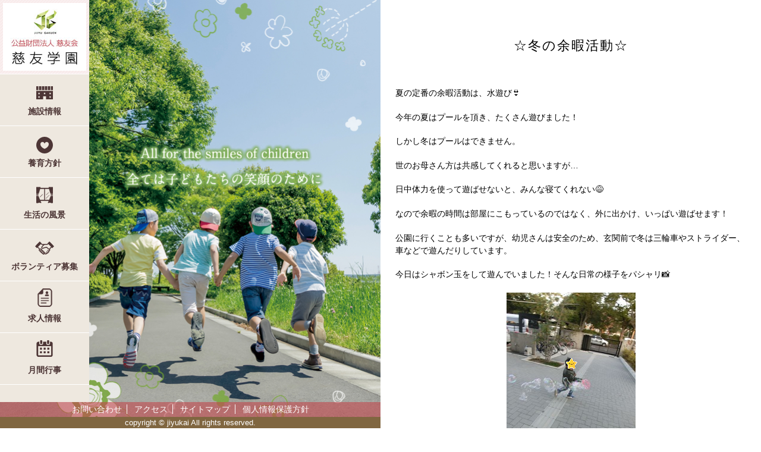

--- FILE ---
content_type: text/html; charset=UTF-8
request_url: https://jiyu-gakuen.jp/2020/01/28/%E2%98%86%E5%86%AC%E3%81%AE%E4%BD%99%E6%9A%87%E6%B4%BB%E5%8B%95%E2%98%86/
body_size: 19474
content:
<!DOCTYPE html>
<html lang="ja">
<head>
<meta charset="utf-8">
<title>☆冬の余暇活動☆ | 慈友学園</title>
<meta name="author" content="慈友学園" />
<meta name="viewport" content="width=device-width, maximum-scale=3.0" />
<meta name="format-detection" content="telephone=no" />
<title>☆冬の余暇活動☆ &#8211; 慈友学園</title>
<meta name='robots' content='max-image-preview:large' />
<link href='https://fonts.gstatic.com' crossorigin rel='preconnect' />
<link rel='stylesheet' id='wp-block-library-css' href='https://jiyu-gakuen.jp/wp/wp-includes/css/dist/block-library/style.min.css?ver=6.2.8' type='text/css' media='all' />
<style id='pdfemb-pdf-embedder-viewer-style-inline-css' type='text/css'>
.wp-block-pdfemb-pdf-embedder-viewer{max-width:none}

</style>
<link rel='stylesheet' id='classic-theme-styles-css' href='https://jiyu-gakuen.jp/wp/wp-includes/css/classic-themes.min.css?ver=6.2.8' type='text/css' media='all' />
<style id='global-styles-inline-css' type='text/css'>
body{--wp--preset--color--black: #000000;--wp--preset--color--cyan-bluish-gray: #abb8c3;--wp--preset--color--white: #ffffff;--wp--preset--color--pale-pink: #f78da7;--wp--preset--color--vivid-red: #cf2e2e;--wp--preset--color--luminous-vivid-orange: #ff6900;--wp--preset--color--luminous-vivid-amber: #fcb900;--wp--preset--color--light-green-cyan: #7bdcb5;--wp--preset--color--vivid-green-cyan: #00d084;--wp--preset--color--pale-cyan-blue: #8ed1fc;--wp--preset--color--vivid-cyan-blue: #0693e3;--wp--preset--color--vivid-purple: #9b51e0;--wp--preset--gradient--vivid-cyan-blue-to-vivid-purple: linear-gradient(135deg,rgba(6,147,227,1) 0%,rgb(155,81,224) 100%);--wp--preset--gradient--light-green-cyan-to-vivid-green-cyan: linear-gradient(135deg,rgb(122,220,180) 0%,rgb(0,208,130) 100%);--wp--preset--gradient--luminous-vivid-amber-to-luminous-vivid-orange: linear-gradient(135deg,rgba(252,185,0,1) 0%,rgba(255,105,0,1) 100%);--wp--preset--gradient--luminous-vivid-orange-to-vivid-red: linear-gradient(135deg,rgba(255,105,0,1) 0%,rgb(207,46,46) 100%);--wp--preset--gradient--very-light-gray-to-cyan-bluish-gray: linear-gradient(135deg,rgb(238,238,238) 0%,rgb(169,184,195) 100%);--wp--preset--gradient--cool-to-warm-spectrum: linear-gradient(135deg,rgb(74,234,220) 0%,rgb(151,120,209) 20%,rgb(207,42,186) 40%,rgb(238,44,130) 60%,rgb(251,105,98) 80%,rgb(254,248,76) 100%);--wp--preset--gradient--blush-light-purple: linear-gradient(135deg,rgb(255,206,236) 0%,rgb(152,150,240) 100%);--wp--preset--gradient--blush-bordeaux: linear-gradient(135deg,rgb(254,205,165) 0%,rgb(254,45,45) 50%,rgb(107,0,62) 100%);--wp--preset--gradient--luminous-dusk: linear-gradient(135deg,rgb(255,203,112) 0%,rgb(199,81,192) 50%,rgb(65,88,208) 100%);--wp--preset--gradient--pale-ocean: linear-gradient(135deg,rgb(255,245,203) 0%,rgb(182,227,212) 50%,rgb(51,167,181) 100%);--wp--preset--gradient--electric-grass: linear-gradient(135deg,rgb(202,248,128) 0%,rgb(113,206,126) 100%);--wp--preset--gradient--midnight: linear-gradient(135deg,rgb(2,3,129) 0%,rgb(40,116,252) 100%);--wp--preset--duotone--dark-grayscale: url('#wp-duotone-dark-grayscale');--wp--preset--duotone--grayscale: url('#wp-duotone-grayscale');--wp--preset--duotone--purple-yellow: url('#wp-duotone-purple-yellow');--wp--preset--duotone--blue-red: url('#wp-duotone-blue-red');--wp--preset--duotone--midnight: url('#wp-duotone-midnight');--wp--preset--duotone--magenta-yellow: url('#wp-duotone-magenta-yellow');--wp--preset--duotone--purple-green: url('#wp-duotone-purple-green');--wp--preset--duotone--blue-orange: url('#wp-duotone-blue-orange');--wp--preset--font-size--small: 13px;--wp--preset--font-size--medium: 20px;--wp--preset--font-size--large: 36px;--wp--preset--font-size--x-large: 42px;--wp--preset--spacing--20: 0.44rem;--wp--preset--spacing--30: 0.67rem;--wp--preset--spacing--40: 1rem;--wp--preset--spacing--50: 1.5rem;--wp--preset--spacing--60: 2.25rem;--wp--preset--spacing--70: 3.38rem;--wp--preset--spacing--80: 5.06rem;--wp--preset--shadow--natural: 6px 6px 9px rgba(0, 0, 0, 0.2);--wp--preset--shadow--deep: 12px 12px 50px rgba(0, 0, 0, 0.4);--wp--preset--shadow--sharp: 6px 6px 0px rgba(0, 0, 0, 0.2);--wp--preset--shadow--outlined: 6px 6px 0px -3px rgba(255, 255, 255, 1), 6px 6px rgba(0, 0, 0, 1);--wp--preset--shadow--crisp: 6px 6px 0px rgba(0, 0, 0, 1);}:where(.is-layout-flex){gap: 0.5em;}body .is-layout-flow > .alignleft{float: left;margin-inline-start: 0;margin-inline-end: 2em;}body .is-layout-flow > .alignright{float: right;margin-inline-start: 2em;margin-inline-end: 0;}body .is-layout-flow > .aligncenter{margin-left: auto !important;margin-right: auto !important;}body .is-layout-constrained > .alignleft{float: left;margin-inline-start: 0;margin-inline-end: 2em;}body .is-layout-constrained > .alignright{float: right;margin-inline-start: 2em;margin-inline-end: 0;}body .is-layout-constrained > .aligncenter{margin-left: auto !important;margin-right: auto !important;}body .is-layout-constrained > :where(:not(.alignleft):not(.alignright):not(.alignfull)){max-width: var(--wp--style--global--content-size);margin-left: auto !important;margin-right: auto !important;}body .is-layout-constrained > .alignwide{max-width: var(--wp--style--global--wide-size);}body .is-layout-flex{display: flex;}body .is-layout-flex{flex-wrap: wrap;align-items: center;}body .is-layout-flex > *{margin: 0;}:where(.wp-block-columns.is-layout-flex){gap: 2em;}.has-black-color{color: var(--wp--preset--color--black) !important;}.has-cyan-bluish-gray-color{color: var(--wp--preset--color--cyan-bluish-gray) !important;}.has-white-color{color: var(--wp--preset--color--white) !important;}.has-pale-pink-color{color: var(--wp--preset--color--pale-pink) !important;}.has-vivid-red-color{color: var(--wp--preset--color--vivid-red) !important;}.has-luminous-vivid-orange-color{color: var(--wp--preset--color--luminous-vivid-orange) !important;}.has-luminous-vivid-amber-color{color: var(--wp--preset--color--luminous-vivid-amber) !important;}.has-light-green-cyan-color{color: var(--wp--preset--color--light-green-cyan) !important;}.has-vivid-green-cyan-color{color: var(--wp--preset--color--vivid-green-cyan) !important;}.has-pale-cyan-blue-color{color: var(--wp--preset--color--pale-cyan-blue) !important;}.has-vivid-cyan-blue-color{color: var(--wp--preset--color--vivid-cyan-blue) !important;}.has-vivid-purple-color{color: var(--wp--preset--color--vivid-purple) !important;}.has-black-background-color{background-color: var(--wp--preset--color--black) !important;}.has-cyan-bluish-gray-background-color{background-color: var(--wp--preset--color--cyan-bluish-gray) !important;}.has-white-background-color{background-color: var(--wp--preset--color--white) !important;}.has-pale-pink-background-color{background-color: var(--wp--preset--color--pale-pink) !important;}.has-vivid-red-background-color{background-color: var(--wp--preset--color--vivid-red) !important;}.has-luminous-vivid-orange-background-color{background-color: var(--wp--preset--color--luminous-vivid-orange) !important;}.has-luminous-vivid-amber-background-color{background-color: var(--wp--preset--color--luminous-vivid-amber) !important;}.has-light-green-cyan-background-color{background-color: var(--wp--preset--color--light-green-cyan) !important;}.has-vivid-green-cyan-background-color{background-color: var(--wp--preset--color--vivid-green-cyan) !important;}.has-pale-cyan-blue-background-color{background-color: var(--wp--preset--color--pale-cyan-blue) !important;}.has-vivid-cyan-blue-background-color{background-color: var(--wp--preset--color--vivid-cyan-blue) !important;}.has-vivid-purple-background-color{background-color: var(--wp--preset--color--vivid-purple) !important;}.has-black-border-color{border-color: var(--wp--preset--color--black) !important;}.has-cyan-bluish-gray-border-color{border-color: var(--wp--preset--color--cyan-bluish-gray) !important;}.has-white-border-color{border-color: var(--wp--preset--color--white) !important;}.has-pale-pink-border-color{border-color: var(--wp--preset--color--pale-pink) !important;}.has-vivid-red-border-color{border-color: var(--wp--preset--color--vivid-red) !important;}.has-luminous-vivid-orange-border-color{border-color: var(--wp--preset--color--luminous-vivid-orange) !important;}.has-luminous-vivid-amber-border-color{border-color: var(--wp--preset--color--luminous-vivid-amber) !important;}.has-light-green-cyan-border-color{border-color: var(--wp--preset--color--light-green-cyan) !important;}.has-vivid-green-cyan-border-color{border-color: var(--wp--preset--color--vivid-green-cyan) !important;}.has-pale-cyan-blue-border-color{border-color: var(--wp--preset--color--pale-cyan-blue) !important;}.has-vivid-cyan-blue-border-color{border-color: var(--wp--preset--color--vivid-cyan-blue) !important;}.has-vivid-purple-border-color{border-color: var(--wp--preset--color--vivid-purple) !important;}.has-vivid-cyan-blue-to-vivid-purple-gradient-background{background: var(--wp--preset--gradient--vivid-cyan-blue-to-vivid-purple) !important;}.has-light-green-cyan-to-vivid-green-cyan-gradient-background{background: var(--wp--preset--gradient--light-green-cyan-to-vivid-green-cyan) !important;}.has-luminous-vivid-amber-to-luminous-vivid-orange-gradient-background{background: var(--wp--preset--gradient--luminous-vivid-amber-to-luminous-vivid-orange) !important;}.has-luminous-vivid-orange-to-vivid-red-gradient-background{background: var(--wp--preset--gradient--luminous-vivid-orange-to-vivid-red) !important;}.has-very-light-gray-to-cyan-bluish-gray-gradient-background{background: var(--wp--preset--gradient--very-light-gray-to-cyan-bluish-gray) !important;}.has-cool-to-warm-spectrum-gradient-background{background: var(--wp--preset--gradient--cool-to-warm-spectrum) !important;}.has-blush-light-purple-gradient-background{background: var(--wp--preset--gradient--blush-light-purple) !important;}.has-blush-bordeaux-gradient-background{background: var(--wp--preset--gradient--blush-bordeaux) !important;}.has-luminous-dusk-gradient-background{background: var(--wp--preset--gradient--luminous-dusk) !important;}.has-pale-ocean-gradient-background{background: var(--wp--preset--gradient--pale-ocean) !important;}.has-electric-grass-gradient-background{background: var(--wp--preset--gradient--electric-grass) !important;}.has-midnight-gradient-background{background: var(--wp--preset--gradient--midnight) !important;}.has-small-font-size{font-size: var(--wp--preset--font-size--small) !important;}.has-medium-font-size{font-size: var(--wp--preset--font-size--medium) !important;}.has-large-font-size{font-size: var(--wp--preset--font-size--large) !important;}.has-x-large-font-size{font-size: var(--wp--preset--font-size--x-large) !important;}
.wp-block-navigation a:where(:not(.wp-element-button)){color: inherit;}
:where(.wp-block-columns.is-layout-flex){gap: 2em;}
.wp-block-pullquote{font-size: 1.5em;line-height: 1.6;}
</style>
<link rel='stylesheet' id='wpsbc-style-css' href='https://jiyu-gakuen.jp/wp/wp-content/plugins/wp-simple-booking-calendar/assets/css/style-front-end.min.css?ver=2.0.15' type='text/css' media='all' />
<link rel='stylesheet' id='dashicons-css' href='https://jiyu-gakuen.jp/wp/wp-includes/css/dashicons.min.css?ver=6.2.8' type='text/css' media='all' />
<link rel='stylesheet' id='twentyseventeen-fonts-css' href='https://fonts.googleapis.com/css?family=Libre+Franklin%3A300%2C300i%2C400%2C400i%2C600%2C600i%2C800%2C800i&#038;subset=latin%2Clatin-ext' type='text/css' media='all' />
<script type='text/javascript' src='https://jiyu-gakuen.jp/wp/wp-includes/js/jquery/jquery.min.js?ver=3.6.4' id='jquery-core-js'></script>
<script type='text/javascript' src='https://jiyu-gakuen.jp/wp/wp-includes/js/jquery/jquery-migrate.min.js?ver=3.4.0' id='jquery-migrate-js'></script>
<!--[if lt IE 9]>
<script type='text/javascript' src='https://jiyu-gakuen.jp/wp/wp-content/themes/jiyu-gakuen/assets/js/html5.js?ver=3.7.3' id='html5-js'></script>
<![endif]-->
<link rel="canonical" href="https://jiyu-gakuen.jp/2020/01/28/%e2%98%86%e5%86%ac%e3%81%ae%e4%bd%99%e6%9a%87%e6%b4%bb%e5%8b%95%e2%98%86/" />
<link rel='shortlink' href='https://jiyu-gakuen.jp/?p=1829' />
<link rel="pingback" href="https://jiyu-gakuen.jp/wp/xmlrpc.php">

<link href="/shared/style/base.css" rel="stylesheet" type="text/css" media="all" />
<link href="/shared/style/smartphone.css" rel="stylesheet" media="only screen and (max-width : 680px)" type="text/css" id="smartphone_css" />
<script type="text/javascript" src="/shared/js/jquery.js"></script>
<script type="text/javascript" src="/shared/js/defalt.js"></script>
<link href="/shared/images/favicon.ico" rel="shortcut icon" type="image/vnd.microsoft.icon" />
<!-- Global site tag (gtag.js) - Google Analytics -->
<script async src="https://www.googletagmanager.com/gtag/js?id=UA-131891330-1"></script>
<script>
  window.dataLayer = window.dataLayer || [];
  function gtag(){dataLayer.push(arguments);}
  gtag('js', new Date());

  gtag('config', 'UA-131891330-1');
</script>
</head>

<body id="top_format" oncontextmenu="return false;" oncopy="return false;">
<header id="header" class="no_js">
	<div id="logo">
		<p><a href="/"><span>公益財団法人 慈友会 慈友学園</span></a></p>
	</div>
	<div class="sp_menu_btn"><p><span>メニュー</span></p></div>
	<nav>
		<div id="gnavi">
			<ul class="gnavi_list">
				<li class="gnavi01"><a href="javascript:void(0);">施設情報</a>
<div id="gnavi_shisetsu" class="no_js">
	<p><span>施設情報</span></p>
	<ul>
		<li><a href="/shisetsu/rijichou/">施設長挨拶</a></li>
		<li><a href="/shisetsu/gaiyo/">施設概要</a></li>
		<li><a href="/shisetsu/houkokusho/">事業報告・決算</a></li>
		<li><a href="/kizousha/">寄贈者のご紹介</a></li>
		<li><a href="/shisetsu/kujou/">苦情申出窓口</a></li>
		<li><a href="/riyojokyo/">施設利用状況</a></li>
		<li><a href="/fureai/">子育て支援事業</a></li>
	</ul>
</div>
				</li>
				<li class="gnavi02"><a href="/houshin/">養育方針</a></li>
				<li class="gnavi03"><a href="javascript:void(0);">生活の風景</a>
<div id="gnavi_seikatsu" class="no_js">
	<p><span>生活の風景</span></p>
	<ul>
		<li><a href="/seikatsu/gaiyo/">概要</a></li>
		<li><a href="/seikatsu/ichinichi/">一日の流れ</a></li>
		<li><a href="/seikatsu/nenkan/">年間行事</a></li>
	</ul>
</div>
				</li>
				<li class="gnavi04"><a href="/volunteer/">ボランティア募集</a></li>
				<li class="gnavi05"><a href="/kyujin/">求人情報</a></li>
				<li class="gnavi06"><a href="/seikatsu/month/">月間行事</a></li>
			</ul>
		</div>
	</nav>
</header>
<div class="overlay"><p>×クリックすると閉じます。</p></div>
<div id="contents2">
	<div class="lcnt">
		<p></p>
	</div>
	<div class="rcnt">

<article id="free_contents">
	<h1>  ☆冬の余暇活動☆</h1>
<p>夏の定番の余暇活動は、水遊び👙</p>
<p>今年の夏はプールを頂き、たくさん遊びました！</p>
<p>しかし冬はプールはできません。</p>
<p>世のお母さん方は共感してくれると思いますが…</p>
<p>日中体力を使って遊ばせないと、みんな寝てくれない😅</p>
<p>なので余暇の時間は部屋にこもっているのではなく、外に出かけ、いっぱい遊ばせます！</p>
<p>公園に行くことも多いですが、幼児さんは安全のため、玄関前で冬は三輪車やストライダー、車などで遊んだりしています。</p>
<p>今日はシャボン玉をして遊んでいました！そんな日常の様子をパシャリ📸</p>
<p><img decoding="async" src="http://jiyu-gakuen.jp/wp/wp-content/uploads/2020/01/CIMG2611.png" alt="" width="217" height="289" class="size-full wp-image-1830 aligncenter" /></p>
<p><img decoding="async" loading="lazy" src="http://jiyu-gakuen.jp/wp/wp-content/uploads/2020/01/CIMG2618.jpg" alt="" width="217" height="289" class="size-full wp-image-1832 aligncenter" /></p>
<p><img decoding="async" loading="lazy" src="http://jiyu-gakuen.jp/wp/wp-content/uploads/2020/01/CIMG2623.png" alt="" width="217" height="289" class="size-full wp-image-1833 aligncenter" /></p>
<p>公園に行こうとしていた小6のお兄ちゃんも急遽参戦！一緒に遊んでくれました😊</p>
<p><img decoding="async" loading="lazy" src="http://jiyu-gakuen.jp/wp/wp-content/uploads/2020/01/CIMG2616.png" alt="" width="217" height="289" class="size-full wp-image-1831 aligncenter" /></p>
<p>やっぱりお兄ちゃんは上手だね✨</p>
<p><img decoding="async" loading="lazy" src="http://jiyu-gakuen.jp/wp/wp-content/uploads/2020/01/CIMG2628.png" alt="" width="217" height="289" class="size-full wp-image-1834 aligncenter" /></p>
<p>子どもは風の子！こうして寒い日でも子どもたちは元気に遊んでいます😊</p>
<p>そんな日常の様子のご紹介でした✨</p>
<p>&nbsp;</p>
<div class="f_left">← <a href="https://jiyu-gakuen.jp/2020/01/27/%e2%98%86kids%e9%9b%aa%e9%81%8a%e3%81%b3%e2%98%86/" rel="prev">☆KIDS雪遊び☆</a></div>
<div class="f_right"><a href="https://jiyu-gakuen.jp/2020/02/06/%e2%98%86%e7%94%9f%ef%bc%88%e6%80%a7%ef%bc%89%e6%95%99%e8%82%b2%e7%a0%94%e4%bf%ae%e2%98%86/" rel="next">☆生（性）教育研修☆</a> →</div>


</article>



<footer>
<div id="footer">
	<div id="footer_cnt">
		<p class="foot_font01">公益財団法人 慈友会</p>
		<p class="foot_font02">慈友学園</p>
	  <p>〒461-0003　名古屋市東区筒井1-8-13　TEL：052-935-2880　FAX：052-935-2815</p>
	</div>
	<div id="footer_left_cnt">
		<ul class="foot_link">
			<li><a href="/otoiawase/">お問い合わせ</a></li>
			<li><a href="/access/">アクセス</a></li>
			<!-- <li><a href="/link/">リンク</a></li> -->
			<li><a href="/sitemap/">サイトマップ</a></li>
			<li><a href="/privacy/">個人情報保護方針</a></li>
		</ul>
		<p id="copyright">copyright &copy; jiyukai  All rights reserved.</p>
	</div>
</div>
</footer>
		
		
  </div>
</div>

<script type='text/javascript' src='https://jiyu-gakuen.jp/wp/wp-includes/js/jquery/ui/core.min.js?ver=1.13.2' id='jquery-ui-core-js'></script>
<script type='text/javascript' src='https://jiyu-gakuen.jp/wp/wp-includes/js/jquery/ui/datepicker.min.js?ver=1.13.2' id='jquery-ui-datepicker-js'></script>
<script type='text/javascript' id='jquery-ui-datepicker-js-after'>
jQuery(function(jQuery){jQuery.datepicker.setDefaults({"closeText":"\u9589\u3058\u308b","currentText":"\u4eca\u65e5","monthNames":["1\u6708","2\u6708","3\u6708","4\u6708","5\u6708","6\u6708","7\u6708","8\u6708","9\u6708","10\u6708","11\u6708","12\u6708"],"monthNamesShort":["1\u6708","2\u6708","3\u6708","4\u6708","5\u6708","6\u6708","7\u6708","8\u6708","9\u6708","10\u6708","11\u6708","12\u6708"],"nextText":"\u6b21","prevText":"\u524d","dayNames":["\u65e5\u66dc\u65e5","\u6708\u66dc\u65e5","\u706b\u66dc\u65e5","\u6c34\u66dc\u65e5","\u6728\u66dc\u65e5","\u91d1\u66dc\u65e5","\u571f\u66dc\u65e5"],"dayNamesShort":["\u65e5","\u6708","\u706b","\u6c34","\u6728","\u91d1","\u571f"],"dayNamesMin":["\u65e5","\u6708","\u706b","\u6c34","\u6728","\u91d1","\u571f"],"dateFormat":"yy\u5e74mm\u6708d\u65e5","firstDay":0,"isRTL":false});});
</script>
<script type='text/javascript' id='wpsbc-script-js-extra'>
/* <![CDATA[ */
var wpsbc = {"ajax_url":"https:\/\/jiyu-gakuen.jp\/wp\/wp-admin\/admin-ajax.php"};
/* ]]> */
</script>
<script type='text/javascript' src='https://jiyu-gakuen.jp/wp/wp-content/plugins/wp-simple-booking-calendar/assets/js/script-front-end.min.js?ver=2.0.15' id='wpsbc-script-js'></script>

</body>
</html>


--- FILE ---
content_type: text/css
request_url: https://jiyu-gakuen.jp/shared/style/base.css
body_size: 25994
content:
@charset "utf-8";
/* CSS Document */
@font-face {
  font-family: YuGothicM;
  src: local("Yu Gothic Medium");
}
body {
	font-size: 87.5%;
}
body,
body * {
	margin: 0;
	padding: 0;
	line-height: 1.5;
	font-family:'Hiragino Kaku Gothic ProN', 'ヒラギノ角ゴ ProN W3', Meiryo, メイリオ, Osaka, 'MS PGothic', arial, helvetica, sans-serif;
}
body,
header,
nav,
footer {
	width: 100%;
}
.alignright,
.float_r {
	float: right;
	margin: 0 0 30px 30px;
}
.alignleft,
.float_l {
	float: left;
	margin: 0 30px 30px 0;
}
.f_right {
	float: right;
	max-width: 48%;
}
.f_left {
	float: left;
	width: 48%;
}
.clear {
	clear: both;
}
.aligncenter {
    display: block;
    margin-left: auto;
    margin-right: auto;
}
/*ヘッダー*/
header {
	width: 150px;
	height: 100%;
	height: 100vh;
	background-color: #EEE8DF;
	position: fixed;
	top: 0;
	left: 0;
	z-index: 1000;
	transition: all 0.6s;
}
#header.active {
	left: 300px;
}
.border_list {
	list-style: none;
	margin: 0 0 38px;
}
.border_list li {
	border-bottom: 1px dotted #000000;
	padding: 0 0 16px;
	margin: 0 0 18px;
}
.pdf_icon {
	background: url(../images/icon/pdf_icon.png) 19px 0.3em no-repeat;
	padding: 10px 0 10px 64px;
	display: inline-block;
	color: inherit;
	text-decoration: none;
}
/*グローバルナビ*/
#logo {
	width: 140px;
	height: 114px;
	background: url(../images/logo_bg.gif) top left repeat;
	border-bottom: 1px solid #FFFFFF;
	padding: 5px;
}
#logo h1,
#logo p {
	width: 140px;
	height: 114px;
	background: #FFFFFF url(../images/logo.jpg) center no-repeat;
}
#logo p a {
	display: block;
	width: 140px;
	height: 114px;
}
#logo h1 span,
#logo p span {
	position: relative;
	z-index: -1;
}
#gnavi ul {
	list-style: none;
	margin: 0 auto;
}
#gnavi li {
	width: 150px;
	height: auto;
	border-bottom: 1px solid #FFFFFF;
	text-align: center;
}
#gnavi li a {
	display: block;
	color: #4C3535;
	text-decoration: none;
	width: 150px;
	padding: 52px 0 13px;
	font-weight: bold;
}
#gnavi .gnavi01 a {
	background: url(../images/icon/gnavi_icon01.png) center 20px no-repeat;
}
#gnavi .gnavi02 a {
	background: url(../images/icon/gnavi_icon02.png) center 18px no-repeat;
}
#gnavi .gnavi03 a {
	background: url(../images/icon/gnavi_icon03.png) center 15px no-repeat;
}
#gnavi .gnavi04 a {
	background: url(../images/icon/gnavi_icon04.png) center 20px no-repeat;
}
#gnavi .gnavi05 a {
	background: url(../images/icon/gnavi_icon05.png) center 12px no-repeat;
}
#gnavi .gnavi06 a {
	background: url(../images/icon/gnavi_icon06.png) center 12px no-repeat;
}
#gnavi_shisetsu,
#gnavi_seikatsu {
	width: 300px;
	position: fixed;
	left: -300px;
	z-index: 9999;
	background-color: #FFFFFF;
	transition: all 0.6s;
}
#gnavi_shisetsu.active,
#gnavi_seikatsu.active {
	left: 0;
}
.overlay.active:after {
	content: "";
	display: block;
	position: fixed;
	top: 0;
	left: 0;
	z-index: 20;
	width: 100%;
	height: 100%;
	background-color: rgba(0,0,0,0.8);
}
.overlay p {
	position: fixed;
	top: 40%;
	left: 600px;
	margin: auto;
	text-align: center;
	z-index: 9999;
	color: #FFFFFF;
	font-size: 36px;
	font-weight: bold;
	display: none;
}
.overlay.active p {
	display: block;
}
#gnavi_shisetsu p,
#gnavi_seikatsu p {
	text-align: center;
	border-bottom: 1px solid #4D3636;
	color: #4D3636;
	font-size: 16px;
	padding: 24px 12px 18px;
}
#gnavi_shisetsu p span {
	background: url(../images/icon/gnavi_icon01.png) left center no-repeat;
	padding: 5px 0 5px 37px;
}
#gnavi_seikatsu p span {
	background: url(../images/icon/gnavi_icon03.png) left center no-repeat;
	padding: 5px 0 5px 37px;
}
#gnavi_shisetsu p a,
#gnavi_seikatsu p a {
	color: inherit;
	text-decoration: none;
}
#gnavi_shisetsu p a:hover,
#gnavi_seikatsu p a:hover {
	text-decoration: underline;
}
#gnavi_shisetsu ul li,
#gnavi_seikatsu ul li {
	border-bottom: 1px dotted #4D3636;	
}
#gnavi_shisetsu ul li a,
#gnavi_seikatsu ul li a {
	display: block;
	padding: 16px 5px 13px 29px;
	background: url(../images/icon/black_arrow.png) 13px 20px no-repeat;
	text-decoration: none;
	color: #4D3636;
}
/*コンテンツ*/
#contents2 {
	clear: both;
	margin: 0;
	padding: 0;
	position: relative;
}

/*2カラム*/
#contents2 .lcnt {
	width: 50%;
	height: 100%;
	height: 100vh;
	position: fixed;
	top: 0;
	left: 0;
	box-sizing: border-box;
	overflow: hidden;
}
#contents2 .lcnt p {
	width: 100%;
	height: 100%;
	background: url(../images/top/main_visual.jpg) center no-repeat;
	background-size: cover;
	transition: all 0.6s;
	position: absolute;
	top: 0;
	left: 0;
	right: 0;
	bottom: 0;
	margin: auto;
}
#contents2 .lcnt:hover p {
	width: 105%;
	height: 105%;
	left: -3%;
}
#contents2 .rcnt {
	width:50%;
	position: absolute;
	top: 0;
	right: 0;
	background-color: #FFFFFF;
}

#contents2 #top_link_box {
	background-image: url(../images/cnt_bg.gif);
	padding: 68px 24px 60px;
}
#contents2 .top_link_box01,
#contents2 .top_link_box02,
#contents2 .top_link_box03,
#contents2 .top_link_box04,
#contents2 .top_link_box05,
#contents2 .top_link_box06 {
	width: 49%;
	float: left;
	margin: 0 1.5% 10px 0;
	position: relative;
}

#contents2 .top_link_box01 {
	background-color: #F2C12E;
	box-shadow: 3px 3px rgba(160,123,10,0.6);
}
#contents2 .top_link_box02 {
	background-color: #F29D35;
	box-shadow: 3px 3px rgba(166,96,11,0.6);
	margin-right: 0;
}
#contents2 .top_link_box03 {
	background-color: #F27649;
	box-shadow: 3px 3px rgba(149,49,11,0.6);
}
#contents2 .top_link_box04 {
	background-color: #F25252;
	box-shadow: 3px 3px rgba(162,13,13,0.6);
	margin-right: 0;
}
#contents2 .top_link_box05 {
	background-color: #DC507A;
	box-shadow: 3px 3px rgba(140,28,62,0.6);
}
#contents2 .top_link_box06 {
	background-color: #C2494D;
	box-shadow: 3px 3px rgba(121,49,48,0.6);
	margin-right: 0;
}
#contents2 .top_link_box01 p,
#contents2 .top_link_box02 p,
#contents2 .top_link_box03 p,
#contents2 .top_link_box04 p,
#contents2 .top_link_box05 p,
#contents2 .top_link_box06 p {
	display: inline-block;
	vertical-align: middle;
	color: #FFFFFF;
	width: 48%;
	line-height: 1.2;
	text-align: center;
}
#contents2 .top_link_box01 .link_img,
#contents2 .top_link_box02 .link_img,
#contents2 .top_link_box03 .link_img,
#contents2 .top_link_box04 .link_img,
#contents2 .top_link_box05 .link_img,
#contents2 .top_link_box06 .link_img {
	line-height: 0;
}
#contents2 .top_link_box01 .link_img img,
#contents2 .top_link_box02 .link_img img,
#contents2 .top_link_box03 .link_img img,
#contents2 .top_link_box04 .link_img img,
#contents2 .top_link_box05 .link_img img,
#contents2 .top_link_box06 .link_img img {
	width: 100%;
	height: auto;
}
#contents2 .top_link_box01 .link_txt {
	background: url(../images/icon/cnt_arrow01.png) left center no-repeat;
}
#contents2 .top_link_box02 .link_txt {
	background: url(../images/icon/cnt_arrow02.png) left center no-repeat;
}
#contents2 .top_link_box03 .link_txt {
	background: url(../images/icon/cnt_arrow03.png) left center no-repeat;
}
#contents2 .top_link_box04 .link_txt {
	background: url(../images/icon/cnt_arrow04.png) left center no-repeat;
}
#contents2 .top_link_box05 .link_txt {
	background: url(../images/icon/cnt_arrow05.png) left center no-repeat;
}
#contents2 .top_link_box06 .link_txt {
	background: url(../images/icon/cnt_arrow06.png) left center no-repeat;
}
#contents2 .top_link_box01 .link_txt,
#contents2 .top_link_box02 .link_txt,
#contents2 .top_link_box03 .link_txt,
#contents2 .top_link_box04 .link_txt,
#contents2 .top_link_box05 .link_txt,
#contents2 .top_link_box06 .link_txt {
	padding-left: 15px;
	margin-left: -15px;
	font-size: 128.5%;
	font-weight: bold;
}
#contents2 .top_link_box01 a,
#contents2 .top_link_box02 a,
#contents2 .top_link_box03 a,
#contents2 .top_link_box04 a,
#contents2 .top_link_box05 a,
#contents2 .top_link_box06 a {
	position: absolute;
	width: 100%;
	height: 100%;
	top: 0;
	left: 0;
	z-index: 1;
}
.col2,
.col3 {
	width: 100%;
}
.col2 .col2_box {
	width: 48%;
	float: left;
	margin-right: 3%;
}
.col3 .col3_box {
	width: 31%;
	float: left;
	margin-right: 3.5%;
	position: relative;
}
.col2 .col2_box:nth-child(2n),
.col3 .col3_box:nth-child(3n) {
	margin-right: 0;
}
.col2 .col2_box:nth-child(2n+1),
.col3 .col3_box:nth-child(3n+1) {
	clear: both;
}
.col2 .col2_box img,
.col3 .col3_box img {
	width: 100%;
	height: auto;
	transition: all 0.6s;
}
ul.col2,
ul.col3 {
	display: block;
	list-style: none;
	margin: 0 0 40px;
}
ul.col3 .col3_box {
	width: 32.3%;
	margin:0 1.5% 10px 0;
}
ul.col2 .col2_box a,
ul.col3 .col3_box a {
	display: block;
	border: 1px solid #444444;
	background: url(../images/icon/black_arrow.gif) 0.6em center no-repeat;
	color: #000000;
	text-decoration: none;
	padding: 11px 5px 9px 31px;
	font-size: 107.1%;
}
.news_link {
	padding: 8px 5px;
}
.news_link a {
	text-decoration: none;
	color: #333333;
}
.news_nav {
    text-align: center;
    margin: 40px 0 30px;
}
.news_nav .page-numbers {
    display: inline-block;
    border: 1px solid #C2494D;
    padding: 3px 10px;
    text-decoration: none;
    background-color: #C2494D;
    color: #FFFFFF;
}
.news_nav .page-numbers.current {
    background-color: #FFFFFF;
    color: #C2494D;
    font-weight: bold;
}
.day_line {
	border-bottom: 2px solid #F2C12E;
	display: inline;
	font-size: 85.7%;
}
/*3カラム*/
#contents3 .lcnt {
	width: 30%;
	background-color: #333;
	color: #FFF;
	float: left;
	margin-right: 5%;
}
#contents3 .ccnt {
	width: 30%;
	float: left;
}
#contents3 .rcnt {
	width: 30%;
	background-color: #333;
	color: #FFF;
	float: right;
}
/*フッター*/
#page_top {
	margin: 0 auto;
}

#page_top p a {
	display: block;
	text-align: center;
	width: 200px;
	float: right;
	background-color: #333;
	color: #FFF;
}
.sns_icon {
	float: right;
	margin: 16px 28px 0 0;
}
.sns_icon ul li {
	display: inline-block;
	margin-left: 11px;
}
#footer {
	border-top: 1px dotted #CECEBF;
	clear: both;
}
#footer_cnt {
	margin: 0 auto;
	padding: 16px 14px;
}
#footer_cnt .foot_font01 {
	color: #C1484C;
	font-size: 85.7%;
}
#footer_cnt .foot_font02 {
	color: #4C3535;
	font-size: 114.2%;
	margin-bottom: 5px;
}
#footer #footer_left_cnt {
	position: fixed;
	left: 0;
	bottom: 0;
	width: 50%;
	box-sizing: border-box;
	z-index: 1;
}
#footer #footer_left_cnt ul {
	text-align: center;
	background-color: rgba(194,73,77,0.6);
	padding: 2px;
}
#footer #footer_left_cnt ul li {
	display: inline-block;
}
#footer #footer_left_cnt ul li:last-child a {
	border-right:none;
}
#footer #footer_left_cnt ul li a {
	color: #FFFFFF;
	text-decoration: none;
	padding: 0 8px;
	border-right: 1px solid #FFFFFF;
}
#footer #copyright {
	background-color: #806640;
	color: #FFFFFF;
	text-align: center;
	font-size: 92.8%;
}
/*トップコンテンツ*/
#cnt_head {
	background-color: #C2494D;
	color: #FFFFFF;
}
#cnt_head p {
	border-right: 1px solid #FFFFFF;
	float: left;
}
#cnt_head p a {
	display: block;
	font-size: 85.7%;
	color: #FFFFFF;
	text-decoration: none;
	background: url(../images/icon/otoiawase_icon.gif) 17px center no-repeat;
	padding: 11px 26px 10px 48px;
}
#cnt_head ul {
	float: right;
	margin: 9px 8px 0 0;
}
#cnt_head ul li {
	display: block;
	float: left;
	font-weight: bold;
}
#cnt_head ul li:first-child {
	padding: 3px 0 0;
}
#cnt_head ul li.font_normal {
	margin: 0 3px 0 14px;
}
#cnt_head ul li.font_normal a {
	background-color: #EEE8DF;
	color: #C2494D;
	text-decoration: none;
	padding: 2px 6px;
	display: block;
}
#cnt_head ul li.font_big a {
	color: #888888;
	background-color: #FFFFFF;
	border:1px solid #DDDDDD;
	text-decoration: none;
	padding: 1px 5px;
	display: block;
}
#top_news {
	padding: 24px 24px 45px;
}
#top_news h2 {
	font-weight: normal;
	color: #7F663F;
	display: block;
	float: left;
	width: 268px;
	border-bottom: 2px solid #C2494D;
	margin-bottom: -2px;
}
#top_news .more_btn {
	float: right;
	background-color: #F29D35;
	box-shadow: 2px 2px rgba(136,79,9,0.8);
	margin-top: 4px;
}
#top_news .more_btn a {
	display: block;
	width: 76px;
	padding: 2px 24px 0px 12px;
	color: #FFFFFF;
	text-decoration: none;
	background: url(../images/icon/white_arrow.png) 97px center no-repeat;
}
#top_news .news_ttl_s {
	border-top:2px solid #EEE8DF;
	clear: both;
	margin: 0 0 13px;
	padding: 3px;
}
#top_news .col3_box p:first-child {
	position: relative;
	overflow: hidden;
	height: 0;
	padding-bottom: 71%;
}
#top_news .col3_box img {
	position: absolute;
	top: -50%;
	left: -50%;
	right: -50%;
	bottom: -50%;
	margin: auto;
}
#top_news .col3_box:hover img {
	width: 120%;
}
#top_news .col3_box a {
	display: block;
	position: absolute;
	width: 100%;
	height: 100%;
	top: 0;
	left: 0;
}
#top_news .sns_link_box {
    display: flex;
    gap: 21px;
}
#top_news .twitter_box {
    width: 100%;
    margin: 0 0 22px;
}
#top_news .box_list {
    width: 238px;
}
#top_news .insta {
	width: 240px;
	
}
#top_news .insta a {
	width: 100%;
    height: 257px;
    display: block;
    color: #FFFFFF;
    background: url("../images/icon/insta_logo.svg") center 83px no-repeat,url("../images/top/insta_bg.png") center/cover no-repeat;
    text-decoration: none;
    font-size: 114.2%;
    font-weight: bold;
    border-radius: 7px;
    box-sizing: border-box;
    margin: 0 auto;
    padding: 132px 10px 94px;
    text-align: center;
    letter-spacing: 1.5px;
    position: relative;
}
#top_news .blog a {
    display: flex;
    align-items: center;
    color: #FFFFFF;
    background: #B7935F url("../images/icon/blog_logo.svg") 34px center no-repeat;
    text-decoration: none;
    font-size: 114.2%;
    font-weight: bold;
    border-radius: 7px;
    height: 75px;
    padding: 16px 36px 10px 80px;
    box-sizing: border-box;
    letter-spacing: 1.5px;
    position: relative;
}
#top_news .insta a::before,
#top_news .blog a::before {
    content: "";
    display: block;
    width: 16px;
    height: 16px;
    position: absolute;
    background-color: #FFFFFF;
    border-radius: 50px;
    margin: auto;
}
#top_news .insta a::before {
    bottom: 72px;
    left: 0;
    right: 0;
}
#top_news .blog a::before {
    top: 3px;
    bottom: 0;
    right: 18px;
}
#top_news .insta a::after,
#top_news .blog a::after {
    content: "";
    display: block;
    width: 4px;
    height: 4px;
    border-bottom: 2px solid #E02C74;
    border-right: 2px solid #E02C74;
    transform: rotate(-45deg);
    position: absolute;
    margin: auto;
}
#top_news .insta a::after {
    bottom: 77px;
    left: 0;
    right: 2px;
}
#top_news .blog a::after {
    top: 3px;
    bottom: 0;
    right: 24px;
}
@media screen and (max-width:990px) {
#top_news .insta a {
	font-size:1.4vw;
}
}
@media screen and (max-width:840px) {
#top_news .blog a {
	font-size:1.4vw;
	padding-left: 48px;
	padding-right: 24px;
	background-position:10px center;
}
#top_news .blog a::before {
	right: 8px;
}
#top_news .blog a::after {
	right: 14px;
}
}

#top_gaiyou {
	padding: 10px 0;
	background-image: url(../images/gaiyou_bg.gif);
}
#top_gaiyou_box {
	position: relative;
	height: auto;
}
#top_gaiyou_box #top_gaiyou_txt_box {
	position: relative;
	top: 0;
	left: 0;
	width: 305px;
	height: 100%;
	box-sizing: border-box;
	z-index: 10;
}
#top_gaiyou_box #top_gaiyou_txt {
	height: 100%;
	padding: 72px 24px 150px;
	box-sizing: border-box;
	color: #FFFFFF;
	background: #c2494d; /* Old browsers */
	background: -moz-linear-gradient(-45deg, rgba(194,73,77,0.8) 42%, rgba(255,128,0,0.8) 100%); /* FF3.6-15 */
	background: -webkit-linear-gradient(-45deg, rgba(194,73,77,0.8) 42%,rgba(255,128,0,0.8) 100%); /* Chrome10-25,Safari5.1-6 */
	background: -webkit-linear-gradient(-45deg, rgba(194,73,77,0.8) 42%,rgba(255,128,0,0.8) 100%); /* Chrome10-25,Safari5.1-6 */
	background: linear-gradient(135deg, rgba(194,73,77,0.8) 42%,rgba(255,128,0,0.8) 100%); /* W3C, IE10+, FF16+, Chrome26+, Opera12+, Safari7+ */
	filter: progid:DXImageTransform.Microsoft.gradient( startColorstr='#c2494d', endColorstr='#ff8000',GradientType=1 ); /* IE6-9 fallback on horizontal gradient */
}
#top_gaiyou_box #top_gaiyou_txt h2 {
	text-align: center;
	font-size: 23px;
	font-weight: normal;
	margin-bottom: 45px;
}
#top_gaiyou_box #top_gaiyou_txt .gaiyo_txt {
	line-height: 2.05;
	font-size: 16px;
}
#top_gaiyou_box #top_gaiyou_img_box {
	position: absolute;
	width: 100%;
	height: 100%;
	top: 0;
	left: 0;
}
#top_gaiyou_box #top_gaiyou_img {
	line-height: 0;
	width: 100%;
	height: 100%;
	position: absolute;
	top: 0;
	left: 0;
	background: url(../images/top/gaiyou_img.jpg) center no-repeat;
	background-size: cover;
}
#gmap {
	width: 100%;
	margin-bottom: 63px;
}
#gmap img {
	width: 100%;
	height: auto;
}

#free_contents {
	padding: 60px 25px;
}
#free_contents h1 {
	text-align: center;
	font-weight: normal;
	font-size: 157.1%;
	letter-spacing: 2px;
	margin: 0 0 53px;
}
#free_contents h1 span {
	display: block;
	font-size: 54.5%;
	letter-spacing: 1.5px;
}
#free_contents h2 {
	color: #C0474C;
	border-bottom: 2px solid #F0F0E1;
	font-size: 157.1%;
	font-weight: normal;
	margin: 0 0 20px;
}
#free_contents h3 {
	border-bottom: 1px dotted #222222;
	font-weight: normal;
	padding: 7px 0 3px;
	margin: 0 0 18px;
}
#free_contents p {
	margin: 0 0 1.4em;
}
#free_contents table {
	border-collapse: collapse;
	margin: 39px 0 38px;
    width: 100%;
}
#free_contents table th {
	background-color: #EEE8DF;
	font-weight: normal;
	padding: 8px;
}
#free_contents table td {
	padding: 8px 19px;
}
#free_contents table th,
#free_contents table td {
	border: 1px solid #BBBBBB;
}
#free_contents #sbc-calendar {
    float: none;
    margin: 0 0 10px;
}
#free_contents #sbc-calendar .sbc-calendar-month {
    float: none;
    width: auto;
    margin-right: 0;
}
#free_contents .border_cnt {
	border-top: 1px dotted #222222;
	padding: 47px 0 0;
}
#free_contents .title_txt{
	color: #C0474C;
	text-align: center;
	font-size: 157.1%;
	margin: 0 0 35px;
}
#free_contents .cnt_txt{
	line-height: 2;
	margin: 0 0 26px;
}
#free_contents .houshin_cnt {
	background: url(../images/free/bk_houshin.png) center top no-repeat;
}
#free_contents .cnt_txt.houshin {
	width: 75%;
	margin: 0 auto 26px;
}
#free_contents #event_year {
	padding-right: 268px;
	background: url(../images/free/gyouji_img.jpg) right top no-repeat;
}
#free_contents .event_year_box {
	width: 100%;
	border-bottom: 1px dotted #222222;
	padding: 0 0 13px;
	margin: 0 0 16px;
	display: table;
}
#free_contents .year_box_ttl,
#free_contents .event_box_ttl {
	color: #1F1F1F;
	background-color: #F8EBEB;
	display: table-cell;
	vertical-align: middle;
	text-align: center;
	width: 118px;
	height: 108px;
}
#free_contents .event_box_ttl {
	background-color: #EEE8DF;
	width: 168px;
	height: 88px;
}
#free_contents .event_box_ttl p,
#free_contents .year_box_ttl p,
#free_contents .event_box_cnt p {
	margin: 0;
}
#free_contents .event_box_cnt,
#free_contents .year_box_cnt {
	display: table-cell;
	padding: 1px 5px 1px 29px;
}
#free_contents .event_box_cnt {
	padding: 14px 5px 1px 20px;
}
#free_contents #form {
	width: 100%;
	box-sizing: border-box;
	margin: 23px 0 27px;
}
#free_contents #form th {
	text-align: right;
	width: 170px;
	min-width: 0;
	min-width: initial;
	padding: 18px 8px;
	vertical-align: top;
}
#free_contents #form td {
	padding: 8px 11px 19px;
}
#free_contents #form td input,
#free_contents #form td textarea {
	width: 100%;
	padding: 7px;
	box-sizing: border-box;
}
#free_contents #form th,
#free_contents #form td {
	background-color: transparent;
	border: none;
}
#free_contents .submit {
	display: block;
	background: #C2494D url(../images/icon/white_arrow.png) 14px 17px no-repeat;
	color: #FFFFFF;
	font-size: 107.1%;
	border: none;
	margin: 0 auto;
	padding: 14px 40px;
	cursor: pointer;
}
#free_contents .grey_box {
	background-color: #F0F0E1;
	padding: 19px 22px 17px;
	margin: 0 0 43px;
}
#free_contents .grey_box ul {
	display: block;
	list-style: none;
}
#free_contents .grey_box ul li {
	display: block;
	margin: 0 0 7px;
}
#free_contents .grey_box ul li a {
	background: url(../images/icon/black_arrow.png) left center no-repeat;
	padding-left: 14px;
	color: inherit;
}
#free_contents .grey_box p:last-child {
	margin-bottom: 0;
}
#free_contents .grey_box .tel {
	margin: 0 10px 0 0;
}
#free_contents .grey_box .otoiawase {
	font-size: 114.2%;
	color: #7F663F;
}
#free_contents .grey_box ol {
	margin-left: 30px;
}
#free_contents .grey_box ol li {
	line-height: 1.7;
}
#free_contents .grey_box ol .chuui {
	margin: 25px 0 0;
	display: block;
}
#free_contents .grey_box.kizousha ul {
	display: block;
	list-style: none;
	float: left;
	width:46%;
	margin-right:8%;
}
#free_contents .grey_box.kizousha ul.right{
	margin-right:0;
}
#free_contents .grey_box.kizousha ul li {
	display: block;
	margin: 0 0 12px;
}
#free_contents span.txt_red {
	color: #FF0000;
}
#free_contents #day{
	padding-right: 268px;
	background: url(../images/free/ichinichi_img.jpg) right top no-repeat;
}
#free_contents #day .day_box {
	padding: 0 0 0 93px;
	margin: 0 0 40px;
	min-height: 80px;
}
#free_contents #day .day_box.time1 {
	background: url(../images/icon/time_icon1.jpg) left top no-repeat;
}
#free_contents #day .day_box.time2 {
	background: url(../images/icon/time_icon2.jpg) left top no-repeat;
}
#free_contents #day .day_box.time3 {
	background: url(../images/icon/time_icon3.jpg) left top no-repeat;
}
#free_contents #day .day_box.time4 {
	background: url(../images/icon/time_icon4.jpg) left top no-repeat;
}
#free_contents #day .day_box.time5 {
	background: url(../images/icon/time_icon5.jpg) left top no-repeat;
}
#free_contents #day .day_box.time6 {
	background: url(../images/icon/time_icon6.jpg) left top no-repeat;
}
#free_contents #day .day_box.time7 {
	background: url(../images/icon/time_icon7.jpg) left top no-repeat;
}
#free_contents #day .day_box.time8 {
	background: url(../images/icon/time_icon8.jpg) left top no-repeat;
	padding-bottom:30px;
}
#free_contents #day .day_box .day_time {
	border-bottom: 1px dotted #806640;
	font-size: 114.2%;
	padding: 7px 3px 3px;
	margin: 0 0 12px;
}
#free_contents #day .day_box .day_time span{
	font-size: 125%;
	margin: 0 0 0 10px;
}
#free_contents .link_btn {
	text-align: center;
}
#free_contents .link_btn a {
	display: inline-block;
	background: #C2494D url(../images/icon/white_arrow.png) 15px 17px no-repeat;
	text-decoration: none;
	color: #FFFFFF;
	padding: 14px 12px 10px 28px;
	font-size: 107.1%;
}

#free_contents .voice_ttl {
	font-size: 128.5%;
	margin: 71px 0 17px;
}

#free_contents .voice_box01 {
	background-color: #FFE1E1;
	padding: 15px 20px;
	margin: 0 0 12px;
}
#free_contents .voice_box02 {
	background-color: #FFFFE1;
	padding: 15px 20px;
	margin: 0 0 12px;
}
#free_contents .voice_box01 p:last-child,
#free_contents .voice_box02 p:last-child {
	margin: 0;
}
#free_contents .voice_box01 .txt_red,
#free_contents .voice_box02 .txt_red {
	color: #B20000;
}
.sp_menu_btn {
	display: none;
}
#shisetsu_contents {
	border-top: 1px dotted #000000;
	padding: 30px 0;
}
#shisetsu_contents h2 {
	color: #BF464C;
	font-size: 22px;
	border-bottom: none;
	text-align: center;
	margin: 40px 0 36px;
}
#shisetsu_contents .float_l {
	margin-right: 20px;
}
#shisetsu_contents .shisetsu_h {
	color: #BF464C;
	font-size: 36px;
	font-weight: bold;
	margin: 0 0 12px;
}
#shisetsu_contents .shisetsu_img_txt {
	color: #DDDDDD;
	font-size: 20px;
	font-weight: bold;
}
#shisetsu_contents .clear img {
	width: 100%;
	height: auto;
}
#free_contents .question_text {
	background: url(../images/icon/q_icon.png) 17px 0.4em no-repeat;
	padding: 8px 10px 0px 49px;
	font-size: 18px;
}
#free_contents .grey_box .answer_text{
	background: url(../images/icon/a_icon.png) left 0.4em no-repeat;
	padding: 10px 0 8px 31px;
	line-height: 1.5;
}
#free_contents #facilities h2 {
	color: #C0474C;
	border-bottom: none;
	font-size: 157.1%;
	font-weight: normal;
	margin: 60px 0 50px;
	text-align:center;
}
#facilities .facilities_txt {
	float: right;
	margin: 0 0 30px 0;
	width:52%;
}
#facilities .facilities_img {
	float: left;
	margin: 0 0 30px 0;
	width:42%;
}
#facilities img.mb_25 {
	margin-bottom: 25px;
}
#free_contents .privacy dt{
	margin-bottom:.1em;
}
#free_contents .privacy dd{
	margin:0 0 1.5em 1em;
}
#free_contents .privacy ul,
#free_contents .sitemap ul{
	margin:20px 20px;
	padding:15px;
}
#free_contents .sitemap a{
text-decoration: none;
}
#free_contents .sitemap h2 a{
	color:#C0474C;
}
#free_contents .sitemap li a{
	color:#000000;
}
#aisatsu .aisatsu_txt {
	float: left;
	margin: 0 0 30px 0;
	width:52%;
}
#aisatsu .aisatsu_img {
	float: right;
	margin: 0 0 30px 0;
	width:42%;
}
#free_contents .yotei_table {
    width: 100%;
}
#free_contents .yotei_table tr th {
    width: 5%;
    min-width: 2.4em;
}
#free_contents #yotei {
    position: relative;
}
#free_contents .yotei_menu:first-child .yotei_tab {
    position: relative;
}
#free_contents .yotei_menu .yotei_tab {
    position: absolute;
    top: 0;
    width: 25%;
    margin: 0;
}
#free_contents .yotei_menu .yotei_tab a {
    display: block;
    background-color: #FFBDBF;
    color: #FFFFFF;
    text-decoration: none;
    text-align: center;
    padding: 8px 5px 5px;
    border-right: 1px solid #FFFFFF;
}
#free_contents #yotei .yotei_menu.active .yotei_tab a {
    background-color: #C0474C;
}
#free_contents .yotei_menu:last-child .yotei_tab a {
    border-right:none;
}
#free_contents .yotei_menu:nth-child(2) .yotei_tab {
    left: 25%;
}
#free_contents .yotei_menu:nth-child(3) .yotei_tab {
    left: 50%;
}
#free_contents .yotei_menu:nth-child(4) .yotei_tab {
    left: 75%;
}
#free_contents #yotei .yotei_menu h2 {
    display: none;
    margin-top: 34px;
}
#free_contents #yotei .yotei_menu.active h2 {
    display: block;
}
#free_contents #yotei .yotei_menu table {
    display: none;
}
#free_contents #yotei .yotei_menu.active table {
    display: table;
}
#free_contents .yotei_table tr th.weekno6 {
    color: #090CA8;
}
#free_contents .yotei_table tr th.weekno0 {
    color: #E70003;
}
#twitter-widget-0 .r-xyw6el {font-size: 12px!important;}
/* clearfix */
#gnavi:after,
#contents:after,
#contents2:after,
#contents3:after,
#page_top:after,
#contents2 #top_link_box:after,
.col2:after,
.col3:after,
#cnt_head:after,
#facilities .facilities_box:after,
#free_contents .grey_box.kizousha:after {
    content:"";
    display:block;
    clear:both;
}

--- FILE ---
content_type: text/css
request_url: https://jiyu-gakuen.jp/shared/style/smartphone.css
body_size: 5329
content:
@charset "utf-8";
/* CSS Document */
body,
header,
nav,
footer {
	min-width: 320px;
}
#header,
#gnavi ul,
#gnavi li a,
#contents,
#contents2,
#contents3,
#contents2 #lcnt,
#contents2 #rcnt,
#contents3 #lcnt,
#contents3 #ccnt,
#contents3 #rcnt,
#top_gaiyou_box #top_gaiyou_txt_box,
#page_top,
#footer_cnt {
	width: auto;
	float: none;
}
#top_news h2 {
	width: auto;
}
#top_news .sns_link_box {
    flex-direction: column;
}
#top_news .twitter_box {
    width: 100%;
}
#top_news .insta {
	margin: 0 auto;
}
#top_news .insta a {
	font-size:114.2%;
}
#top_news .blog a {
	font-size:114.2%;
	padding: 14px 36px 10px 83px;
	background-position: 34px center;
}
#top_news .blog a::before {
	right:18px;
}
#top_news .blog a::after {
	right:24px;
}
#top_news .box_list {
    margin: 0 auto;
}
#contents3 #lcnt {
	margin-right: 0;
}
header {
	height: auto !important;
	position: relative;
}
#logo {
	width: auto;
	height: 80px;
	padding: 0;
}
#logo h1,
#logo p {
	width: auto;
	height: 80px;
	background: #FFFFFF url(../images/logo_sp.jpg) left center no-repeat;
}
nav {
	position: absolute;
	background-color: #EEE8DF;
}
nav.navigation.pagination {
    display: block !important;
    position: relative;
    background-color: transparent;
}
#gnavi {
	border-top: 1px solid #FFFFFF;
}
#gnavi ul li {
	width: auto;
}
#gnavi ul li:nth-child(2n+1) {
	clear: both;
}
/*#gnavi ul li:nth-child(2n+1) a {
	border-right: 1px solid #FFFFFF;
}*/
#gnavi ul li a {
	background: url(../images/icon/black_arrow.png) 0.4em center no-repeat !important;
	padding: 12px 0 12px 24px;
	text-align: left;
}
.overlay.active:after,
#contents2 .lcnt {
	display: none;
}
#contents2 .rcnt {
	width: auto;
	float: none;
}
#contents2 #top_link_box {
	padding: 20px 10px;
}
#free_contents {
	padding: 30px 10px 10px;
}
#top_gaiyou_txt_box {
	padding-bottom: 40%;
}
.float_r,
.float_l {
	float: none;
}
#contents2 .top_link_box01,
#contents2 .top_link_box02,
#contents2 .top_link_box03,
#contents2 .top_link_box04,
#contents2 .top_link_box05,
#contents2 .top_link_box06 {
	float: none;
	width: auto;
	margin-right: 0;
}
.col3 .col3_box {
	float: none;
	width: auto;
}
.col3 .col3_box,
.col2 .col2_box:nth-child(2n),
.col3 .col3_box:nth-child(3n) {
	margin-right: 0;
}
ul.col2 .col2_box,
ul.col3 .col3_box,
ul.col2 .col2_box:nth-child(2n),
ul.col3 .col3_box:nth-child(3n) {
	float: none;
	margin: 0px -10px;
	width: auto;
	
}
ul.col2 .col2_box a,
ul.col3 .col3_box a {
	border: none;
	border-bottom: 1px solid #444444;
}
#top_gaiyou_box #top_gaiyou_txt {
	padding: 20px 10px;
}
#free_contents h1 {
	padding: 20px 0 53px;
	margin: -30px -10px 0;
	background-color: #DDFFCC;
}
#free_contents #day {
	padding: 0;
}
#free_contents #day .bg-mask{
	background-color: rgba(255,255,255,0.4);
}
#free_contents #event_year {
	padding: 0;
}
#free_contents .event_year_box {
	margin: 0;
	padding: 13px 0;
	background-color: rgba(255,255,255,0.8);
}
#free_contents table th,
#free_contents table td {
	min-width: 0;
	min-width: initial;
}
#free_contents table th,
#free_contents table td {
	display: block;
	box-sizing: border-box;
}
#free_contents #sbc-calendar table th,
#free_contents #sbc-calendar table td {
    display: table-cell;
}
#sbc-calendar-wrapper .sbc-calendar-month table tbody tr td {
    height: 80px;
}
#sbc-calendar-wrapper .day_ttl {
    line-height: 1.4;
}
div#sbc-calendar-wrapper p {
    line-height: 1.2;
    margin-bottom: 0.4em;
}
#free_contents #sbc-calendar .sbc-calendar-month {
    border: none;
    padding: 10px 0;
}
#free_contents #form th {
	text-align: left;
	width: auto;
	padding-bottom: 0;
}

#free_contents .voice_ttl {
	margin-left: 10px;
}


.sp_menu_btn {
	display: block;
	position: absolute;
	top: 5px;
	right: 5px;
	width: 80px;
	height: 80px;
}
.sp_menu_btn.active {
	border: 1px solid #FFFFFF;
	width: 78px;
	height: 78px;
}
.sp_menu_btn p:before,
.sp_menu_btn p:after {
	content: "";
	display: block;
	position: absolute;
	width: 54px;
	transition: all 0.6s;
}
.sp_menu_btn p:before {
	border-top: 5px solid #C2494D;
	border-bottom: 5px solid #C2494D;
	top: 10px;
	left: 14px;
	height: 27px;
}
.sp_menu_btn p:after {
	border-top: 5px solid #C2494D;
	top: 26px;
	left: 14px;
	height: 0;
}
.sp_menu_btn.active p:before,
.sp_menu_btn.active p:after {
	border-color: #C2494D;
}
.sp_menu_btn.active p:before {
	border-bottom: none;
	transform: rotate(45deg);
	top: 22px;
	left: 3px;
}
.sp_menu_btn.active p:after {
	transform: rotate(135deg);
	left: 12px;
}

.sp_menu_btn p span {
	display: block;
	position: relative;
	z-index: -1;
	text-align: center;
	color: #463526;
	top: 53px;
	left: 0;
}
.sp_menu_btn.active p span {
	top: 52px;
}
footer .foot_link {
	display: block;
	text-align: center;
}
footer .foot_link li {
	display: inline-block;
	list-style: none;
	margin: 0 8px 8px;
}
footer .foot_link li a {
	color: inherit;
}
#footer #footer_left_cnt {
	position: inherit;
	width: auto;
}
nav ul:after {
    content:"";
    display:block;
    clear:both;
}
#header.active {
	left: 0;
}
#gnavi_shisetsu,
#gnavi_seikatsu {
	position: relative;
	width: auto;
	left: 0;
	display: none;
	transition: 0.6s all;
    border-top:1px dotted #000000;
}
#gnavi_shisetsu.active,
#gnavi_seikatsu.active {
    display: block;
}
#gnavi_shisetsu p,
#gnavi_seikatsu p {
	border-bottom-style: dotted;
	padding: 0;
	font-size: 14px;
    display: none;
}
#gnavi_shisetsu p span,
#gnavi_seikatsu p span {
	background: none;
	padding: 0;
}

--- FILE ---
content_type: application/javascript
request_url: https://jiyu-gakuen.jp/shared/js/defalt.js
body_size: 5145
content:
// JavaScript Document
/*--------------------------------------------------------------------------*
 *  
 *  footerFixed.js
 *  SmoothScroll JavaScript Library V2
 *  
 *  MIT-style license. 
 *  
 *  2007-2011 Kazuma Nishihata 
 *  http://www.to-r.net
 *  http://blog.webcreativepark.net
 *  
 *--------------------------------------------------------------------------*/

$(function(){

//スムーススクロール
//smooth_scroll

	var attr ="data-tor-smoothScroll";//for html5 , if you can't use html5 , this value change "class"
	var attrPatt = /noSmooth/;
	var d = document;//document short cut
	
	/*
	 *add Event
	  -------------------------------------------------*/
	function addEvent(elm,listener,fn){
		try{ // IE
			elm.addEventListener(listener,fn,false);
		}catch(e){
			elm.attachEvent(
				"on"+listener
				,function(){
					fn.apply(elm,arguments);
				}
			);
		}
	}

	/*
	 *Start SmoothScroll
	  -------------------------------------------------*/
	function SmoothScroll(a){
		if(d.getElementById(a.rel.replace(/.*\#/,""))){
			var e = d.getElementById(a.rel.replace(/.*\#/,""));
		}else{
			return;
		}
		
		//Move point
		var end=e.offsetTop
		var docHeight = d.documentElement.scrollHeight;
		var winHeight = window.innerHeight || d.documentElement.clientHeight;
		if(docHeight-winHeight<end){
			var end = docHeight-winHeight;
		}
		
		//Current Point
		var start=window.pageYOffset || d.documentElement.scrollTop || d.body.scrollTop || 0;
		
		
		var flag=(end<start)?"up":"down";

		function scrollMe(start,end,flag) {
			setTimeout(
				function(){
					if(flag=="up" && start >= end){
						start=start-(start-end)/20-1;
						window.scrollTo(0,start)
						scrollMe(start,end,flag);
					}else if(flag=="down" && start <= end){
						start=start+(end-start)/20+1;
						window.scrollTo(0,start)
						scrollMe(start,end,flag);
					}else{
						scrollTo(0,end);
					}
					return ;
				}
				,10
			);
			
		}

		scrollMe(start,end,flag);
		
	}

	/*
	 *Add SmoothScroll
	  -------------------------------------------------*/
	addEvent(window,"load",function(){
		var anchors = d.getElementsByTagName("a");
		for(var i = 0 ,len=anchors.length; i<len ; i++){
			if(!attrPatt.test(anchors[i].getAttribute(attr)) && 
				anchors[i].href.replace(/\#[a-zA-Z0-9_]+/,"") == location.href.replace(/\#[a-zA-Z0-9_]+/,"")){
				anchors[i].rel = anchors[i].href;
				anchors[i].href = "javascript:void(0)";
				anchors[i].onclick=function(){SmoothScroll(this)}
			}
		}
	});
	
	//グロナビ動作
	$('.gnavi01').on('click','a',function() {
		$('#gnavi_seikatsu').removeClass('active');
		if ($('#gnavi_seikatsu').hasClass('active')) {
		} else {
			$('#header').addClass('active');
			$('.overlay').addClass('active');
		} 
		if ($('#gnavi_shisetsu').hasClass('active')) {
			$('#header').removeClass('active');
			$('.overlay').removeClass('active');
		}
		$('#gnavi_shisetsu').toggleClass('active');
	});
	$('.gnavi03').on('click','a',function() {
		$('#gnavi_shisetsu').removeClass('active');
		if ($('#gnavi_shisetsu').hasClass('active')) {
		} else {
			$('#header').addClass('active');
			$('.overlay').addClass('active');
		}
		if ($('#gnavi_seikatsu').hasClass('active')) {
			$('#header').removeClass('active');
			$('.overlay').removeClass('active');
		}
		$('#gnavi_seikatsu').toggleClass('active');
	});
	$('.overlay').on('click',function() {
		$('.overlay').removeClass('active');
		$('#header').removeClass('active');
		$('#gnavi_shisetsu').removeClass('active');
		$('#gnavi_seikatsu').removeClass('active');
	});
	var windowWidth = $(window).width();
	var windowSm = 640; //ブラウザサイズ
	if (windowWidth <= windowSm) {
		$('nav').hide();
        if(('.twitter_box').length) {
            $('.twitter_box a').attr('data-height','320px');
        }
		$(".sp_menu_btn").on("click", function() {
			$(this).next().slideToggle();
			$(this).toggleClass("active");
		});
		$('.foot_link').insertAfter($('#gnavi .gnavi_list'));
		$('#gnavi_shisetsu').insertAfter($('.gnavi01 a'));
		$('#gnavi_seikatsu').insertAfter($('.gnavi03 a'));
		$(".gnavi01 a").on("click", function() {
			$('#gnavi_shisetsu').slideToggle();
		});
		$(".gnavi03 a").on("click", function() {
			$('#gnavi_seikatsu').slideToggle();
		});
	} else {
		//ウィンドウリサイズ調整
		$(window).on('load resize', function() {
			var footDownheight = $('#footer_left_cnt').outerHeight();
			var main_h = $(window).height();
			//画面高さ取得
			$('#header').css("height", main_h - footDownheight + "px");
			$('#gnavi_shisetsu').css("height", main_h - footDownheight + "px");
			$('#gnavi_seikatsu').css("height", main_h - footDownheight + "px");
		});
        if(('.twitter_box').length) {
            $('.twitter_box a').attr('data-height','160px');
        }
	}
	if(('.no_js').length) {
		$('#gnavi_shisetsu').removeClass('no_js');
		$('#gnavi_seikatsu').removeClass('no_js');
		$('#header').after($('#gnavi_shisetsu'));
		$('#gnavi_shisetsu').after($('#gnavi_seikatsu'));
	}
    if($('.yotei_menu').length) {
        $('.yotei_menu:first').addClass('active');
		$('.yotei_tab').on("click", function() {
			$('.yotei_menu').removeClass('active');
			$(this).parent().addClass('active');
		});
    }
});




